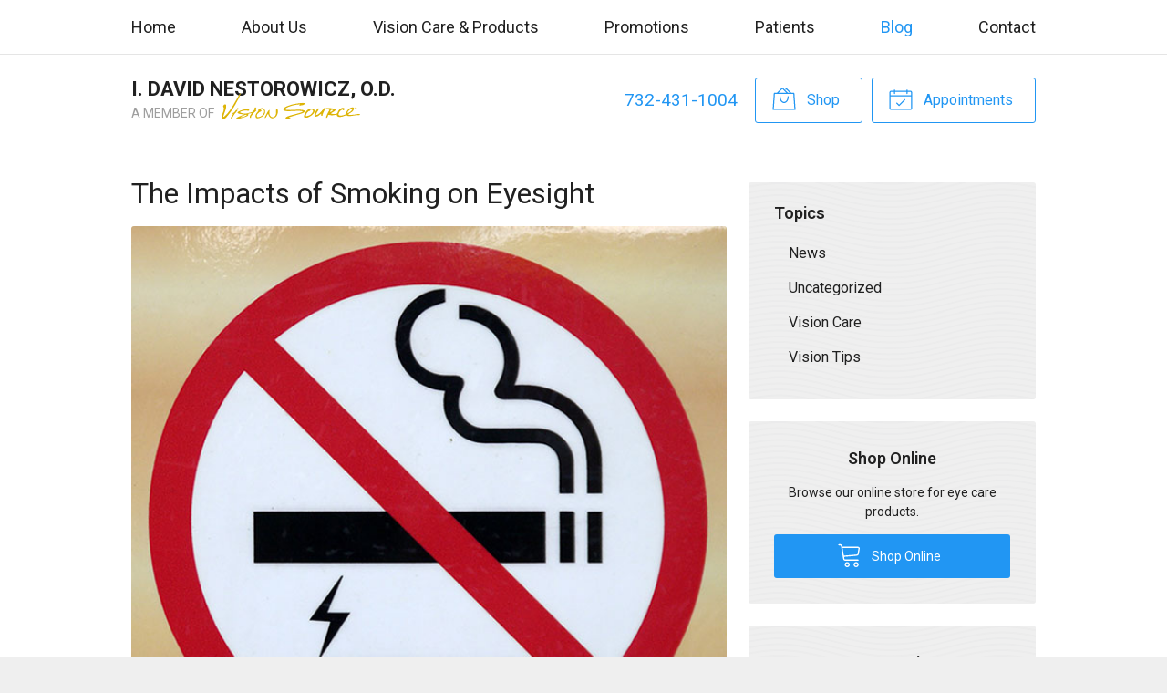

--- FILE ---
content_type: text/plain
request_url: https://www.google-analytics.com/j/collect?v=1&_v=j102&a=2109468578&t=pageview&_s=1&dl=https%3A%2F%2Fidneyecare.com%2F2021%2F11%2F24%2Fthe-impacts-of-smoking-on-eyesight%2F&ul=en-us%40posix&dt=The%20Impacts%20of%20Smoking%20on%20Eyesight%20%E2%80%93%20Freehold%20NJ%20%7C%20I.%20David%20Nestorowicz%2C%20O.D.&sr=1280x720&vp=1280x720&_u=IEBAAEABAAAAACAAI~&jid=1877614696&gjid=1504369559&cid=48885310.1769353424&tid=UA-69934411-1&_gid=771801771.1769353424&_r=1&_slc=1&z=1822442516
body_size: -450
content:
2,cG-NGBR89S6SZ